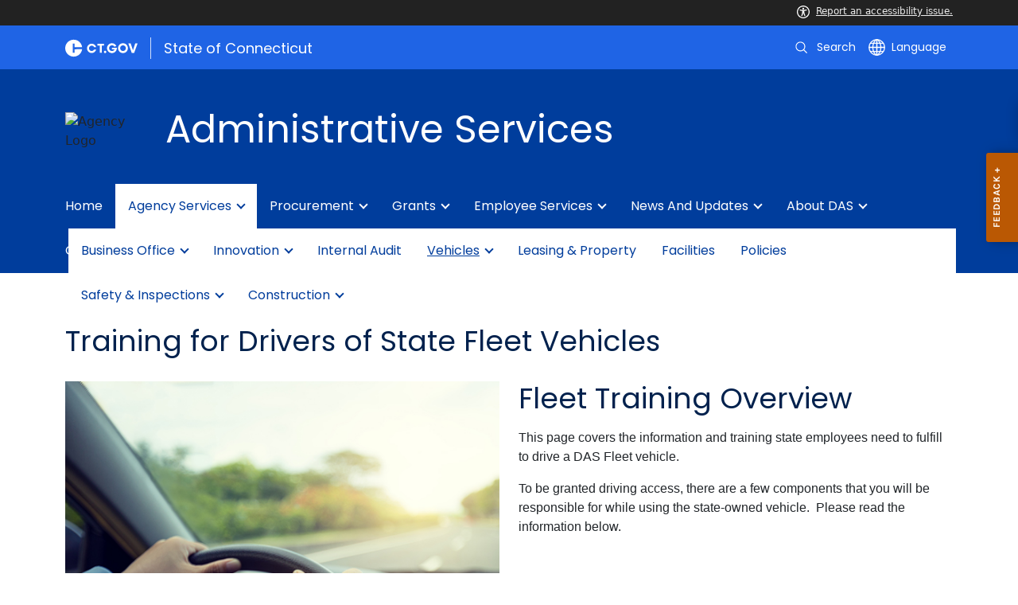

--- FILE ---
content_type: text/html; charset=utf-8
request_url: https://portal.ct.gov/das/services-for-agencies-and-municipalities/fleet-vehicles/fleet-vehicle-training
body_size: 18265
content:

<!DOCTYPE html>
<html lang="en">

<head>

    <!-- uat/version deploy -->
    <link rel="shortcut icon" href="/assets/agencyscaffolding/images/favIcon.ico" type="image/x-icon" />
    

<!-- Google Tag Manager -->
<script>(function(w,d,s,l,i){w[l]=w[l]||[];w[l].push({'gtm.start':
new Date().getTime(),event:'gtm.js'});var f=d.getElementsByTagName(s)[0],
j=d.createElement(s),dl=l!='dataLayer'?'&l='+l:'';j.async=true;j.src=
'https://www.googletagmanager.com/gtm.js?id='+i+dl;f.parentNode.insertBefore(j,f);
})(window,document,'script','dataLayer','GTM-NWXVPTH9');</script>
<!-- End Google Tag Manager -->
    

<title>Fleet Vehicle Training</title>
<meta name="description" content="" />
<meta name="keywords" content="" />
        <meta name="robots" content="index, follow" />

<!-- FACEBOOK -->
<meta property="og:description" content="" />
<meta property="og:title" content="Fleet Vehicle Training" />
<meta property="og:url" content="https://portal.ct.gov/das/services-for-agencies-and-municipalities/fleet-vehicles/fleet-vehicle-training" />
<meta property="og:locale" content="en" />
<meta property="og:type" content="article" />
<meta property="og:image" content="" />
<!-- TWITTER -->
<meta name="twitter:card" content="summary" />
<meta name="twitter:url" content="https://portal.ct.gov/das/services-for-agencies-and-municipalities/fleet-vehicles/fleet-vehicle-training" />
<meta name="twitter:title" content="Fleet Vehicle Training" />
<meta name="twitter:description" content="" />
<meta name="twitter:image" content="" />
<!-- GSC Filters -->
<meta name="pagetype" content="webpages" />





<link rel="canonical" href="https://portal.ct.gov/das/services-for-agencies-and-municipalities/fleet-vehicles/fleet-vehicle-training" />



<!-- <PageMap>
       <DataObject type="PageData">
          <Attribute name="type">webpages</Attribute>
          <Attribute name="metatitle">Fleet Vehicle Training</Attribute>
       </DataObject>
    </PageMap> -->

    <!-- TODO:: Read the sitename from configuration -->
    <meta property="og:site_name" content="CT.gov" />
    <meta charset="utf-8" />
    <meta http-equiv="X-UA-Compatible" content="IE=edge" />
    <meta name="viewport" content="width=device-width, initial-scale=1" />
    <meta name="apple-mobile-web-app-capable" content="yes" />
    <meta name="mobile-web-app-capable" content="yes" />
    <meta name="apple-mobile-web-app-status-bar-style" content="black" />

    <!--<link rel="preload" as="font" href="~/assets/agencyscaffolding/css/fonts.min.css?v=20260124072613" />
    <link rel="stylesheet" href="~/assets/agencyscaffolding/css/components.min.css?v=20260124072613" />
    <link rel="stylesheet" href="~/assets/agencyscaffolding/css/print.min.css?v=20260124072613" media="print" />-->
    
    <link rel="stylesheet" href="/fractal-design-system/css/global.css?v=20260124072613" />

    <script src="/assets/agencyscaffolding/js/acc-bundle.js?v=20260124072613"></script>

    


    <script>
        /** Google search place holder code */
        (function () {
            var cx = '2136bad9f6e504761';
            var gcse = document.createElement('script');
            gcse.type = 'text/javascript';
            gcse.async = true;
            gcse.src = 'https://cse.google.com/cse.js?cx=' + cx;
            var s = document.getElementsByTagName('script')[0];
            s.parentNode.insertBefore(gcse, s);
        })();

        var searchPlaceholder = false;
        function initiatePlaceholder() {
            var dmvHomeSearchEl = document.getElementById('gsc-i-id2');

            if (dmvHomeSearchEl) {
                searchPlaceholder = true;
                dmvHomeSearchEl.placeholder = '';
            }
            var dmvHomeSearchEl1 = document.getElementById('gsc-i-id1');
            if (dmvHomeSearchEl1) {
                searchPlaceholder = true;
                dmvHomeSearchEl1.placeholder = 'Search Portal';
            }
            if (searchPlaceholder === false) {
                setTimeout(initiatePlaceholder, 300);
            }


        }
        setTimeout(initiatePlaceholder, 300);

        /** Google search place holder code */
    </script>

    
<meta name="VIcurrentDateTime" content="639056128773749369" />
<meta name="VirtualFolder" content="/das/" />
<script type="text/javascript" src="/layouts/system/VisitorIdentification.js"></script>


</head>
<body>
    <section role="region" aria-label="quick links">
        <a tabindex="0" aria-label="skip to content" class="show-on-focus skip-link" href="#mainContent">Skip to Content</a>
        <a tabindex="0" aria-label="skip to chat" id="skipToChat" class="show-on-focus skip-link" style="display: none;" href="#chatContent">Skip to Chat</a>
    </section>

    <script>
        function checkAndShowAnchor() {
            const helpButton = document.querySelector('.helpButton');
            const messagesWindow = document.querySelector('.messageWrapper');
            const messagesArea = document.querySelector('.messageArea');
            const dialogElement = document.querySelector('div[role="dialog"][aria-labelledby="sidebarDialogAssistiveText"].dockableContainer.showDockableContainer');
            const anchorTag = document.getElementById('skipToChat');

            if ((helpButton || dialogElement) && anchorTag) {
                if (dialogElement && !dialogElement.attributes['aria-live'] && !messagesWindow.attributes['aria-live']) {

                    dialogElement.setAttribute('aria-live', 'assertive');

                    messagesWindow.setAttribute('aria-live', 'assertive');
                    messagesWindow.setAttribute('aria-atomic', 'false');

                    dialogElement.focus();
                }

                anchorTag.style.display = 'block';

                //if (dialogElement)
                //    clearInterval(interval);
            }
        }

        function skipToChatProcess() {
            var elementExists = document.getElementsByClassName("helpButtonEnabled")[0];
            if (elementExists && window.innerWidth > 640) {
                document.getElementsByClassName("helpButtonEnabled")[0].setAttribute('id', 'chatContent');
                clearInterval(skip_to_chat_interval);
            }
        }


        const interval = setInterval(checkAndShowAnchor, 500);
        const skip_to_chat_interval = setInterval(skipToChatProcess, 500);
    </script>

    

<!-- Google Tag Manager (noscript) -->
<noscript><iframe src="https://www.googletagmanager.com/ns.html?id=GTM-NWXVPTH9"
height="0" width="0" style="display:none;visibility:hidden"></iframe></noscript>
<!-- End Google Tag Manager (noscript) -->

    <access-bar></access-bar>

    <div class="page-wrap ctgov">

        

<style>
@media only screen and (max-width: 575.98px) {
    body:not(.dmv) {
        .language-widget .dropdown-menu {
            max-width: 300px !important;
        }
        .language_dropdown_menu .dropdown-item {
            white-space: unset;
            line-height: 21px;
            margin-bottom: 5px;
        }
    }
}
</style>






    <header class="cg-c-site-header" role="banner" aria-label="main site header">

    <div class="cg-c-accessbar">
        <div class="container">
            <div class="row-col">
                <a href="javascript:void(0);" onclick="window.location.href='https://www.surveymonkey.com/r/M8XWWCN?Acc=true&amp;SourceUrl='+encodeURIComponent(window.location.href);" class="cg-c-accessbar__link">
                    <svg version="1.1" class="cg-c-accessbar__header-icon" xmlns="http://www.w3.org/2000/svg" xmlns:xlink="http://www.w3.org/1999/xlink" x="0px" y="0px" viewBox="0 0 122.9 122.9" style="enable-background:new 0 0 122.9 122.9;" xml:space="preserve">

                    <path class="cg-c-accessbar__acc-icon" d="M61.4,0c33.9,0,61.5,27.5,61.5,61.4s-27.5,61.5-61.4,61.5C27.5,122.9,0,95.4,0,61.5C0,45.2,6.5,29.5,18,18
	C29.5,6.5,45.1,0,61.4,0z M61,74.2l-9,24.7c-0.4,1.3-1.4,2.3-2.6,2.8c-2.5,1.2-5.5,0.1-6.6-2.4c-0.6-1.2-0.6-2.6-0.2-3.8l6.2-17.3
	c0.5-1.3,0.9-2.6,1.2-4c0.3-1.4,0.4-2.8,0.5-4.2c0.2-2.5,0.4-5.3,0.5-7.9s0.2-5.2,0.3-7.3c0.1-2.6-0.6-2.8-2.7-3.3l-0.4-0.1l-18-3.4
	c-1.3-0.2-2.5-1-3.2-2.1c-1.6-2.3-1-5.4,1.3-7c1.1-0.8,2.4-1,3.8-0.8l19.3,3.6c0.8,0.1,1.5,0.2,2.3,0.2c2.4,0.3,4.8,0.5,7.2,0.5
	c3-0.1,6-0.3,8.9-0.7c0.9-0.1,1.8-0.2,2.6-0.3l18.2-3.4c1.3-0.3,2.6,0,3.8,0.7c2.3,1.5,2.9,4.7,1.3,6.9c0,0,0,0,0,0.1
	c-0.8,1.1-1.9,1.8-3.2,2.1l-17.4,3.3c-0.6,0.1-1.1,0.2-1.6,0.3c-1.8,0.3-2.7,0.5-2.6,3.1c0.1,1.9,0.3,4.2,0.6,6.5
	c0.3,2.8,0.8,5.7,1.3,8.4c0.3,1.8,0.6,3.2,1,4.6s0.8,2.8,1.4,4.4l6.1,16.9c0.9,2.6-0.4,5.5-3,6.4c-1.3,0.5-2.6,0.4-3.8-0.2
	c-1.2-0.6-2.1-1.6-2.6-2.8l-9-24.7l-1-1.8L61,74.2L61,74.2z M61.4,20.7c4.9,0,8.8,3.9,8.8,8.8c0,4.9-3.9,8.8-8.8,8.8
	c-4.9,0-8.8-3.9-8.8-8.8c0-2.3,0.9-4.6,2.6-6.2C56.9,21.6,59.1,20.7,61.4,20.7z M97.8,25.1C77.7,5,45.2,4.9,25.1,25
	S4.9,77.6,25,97.7s52.6,20.2,72.7,0.1c9.7-9.6,15.1-22.7,15.1-36.4C112.8,47.8,107.4,34.7,97.8,25.1z"></path>
        </svg>Report an accessibility issue.
                </a>
            </div>
        </div>
    </div>

    <script>
        document.addEventListener('DOMContentLoaded', function () {
            var accessBars = document.getElementsByTagName('access-bar');
            for (var i = 0; i < accessBars.length; i++) {
                accessBars[i].style.display = 'none';
            }
        });
    </script>










        <div class="cg-c-utilbar">
            <div class="container">
                <div class="row">
                    <div class="col-6">

<a href="https://portal.ct.gov/" class="cg-c-util-masthead" ><img src="https://portal.ct.gov/das/-/media/ctgov/feature/global/header/ct-gov-logo.svg?rev=1ac665f44bc84f0891ab913a610e84e3&amp;la=en&amp;hash=73719C5A9CCBDBDFE6BCA0161A933E2A" class="cg-c-util-masthead__logo" alt="CT logo" />                                        <span class="cg-c-util-masthead__pipe"></span>
                                        <span class="cg-c-util-masthead__title">State of Connecticut</span>
</a>
                    </div>
                    <div class="col-6">

                        <div class="cg-c-navbar">

                            <!-- search -->

    <script>
        /** Google search place holder code */
        (function () {
            var cx = '2136bad9f6e504761';
            var gcse = document.createElement('script');
            gcse.type = 'text/javascript';
            gcse.async = true;
            gcse.src = 'https://cse.google.com/cse.js?cx=' + cx;
            var s = document.getElementsByTagName('script')[0];
            s.parentNode.insertBefore(gcse, s);
        })();

        var searchPlaceholder = false;
        function initiatePlaceholder() {
            var dmvHomeSearchEl = document.getElementById('gsc-i-id2');

            if (dmvHomeSearchEl) {
                searchPlaceholder = true;
                dmvHomeSearchEl.placeholder = 'Search Portal';
            }
            var dmvHomeSearchEl1 = document.getElementById('gsc-i-id1');
            if (dmvHomeSearchEl1) {
                searchPlaceholder = true;
                dmvHomeSearchEl1.placeholder = 'Search Portal';
            }
            if (searchPlaceholder === false) {
                setTimeout(initiatePlaceholder, 300);
            }

        }
        setTimeout(initiatePlaceholder, 300);
    </script>
    <div class="cg-c-navbar__item js-navbar__search-input">
        <div class="cg-c-navbar__search-input">
            <div class="gcse-searchbox-only"
                 enableAutoComplete="enableAutoComplete"
                 data-resultsUrl="https://portal.ct.gov/das/search"
                 data-enableHistory="True"
                 data-autoCompleteMaxCompletions="10"
                 data-autoCompleteMatchType="Any"
                 data-defaultToRefinement=""
                 data-as_sitesearch="">
                <div id="___gcse_0">
                    <div class="gsc-control-searchbox-only gsc-control-searchbox-only-en"
                         dir="ltr">
                        <form class="gsc-search-box gsc-search-box-tools"
                              accept-charset="utf-8">
                            <table class="gsc-search-box"
                                   cellspacing="0"
                                   cellpadding="0">
                                <tbody>
                                    <tr>
                                        <td class="gsc-input"
                                            placeholder="Search Portal">
                                            <div class="gsc-input-box" id="gsc-iw-id1">
                                                <table style="width: 100%; padding: 0px;"
                                                       id="gs_id50"
                                                       class="gstl_50 gsc-input"
                                                       placeholder="Search Portal"
                                                       cellspacing="0"
                                                       cellpadding="0">
                                                    <tbody>
                                                        <tr>
                                                            <td id="gs_tti50" class="gsib_a">
                                                                <input autocomplete="off"
                                                                       type="text"
                                                                       size="10"
                                                                       class="gsc-input"
                                                                       name="search"
                                                                       title="search"
                                                                       style="width: 100%; padding: 0px; border: medium none; margin: 0px; height: auto; background: rgb(255, 255, 255) url(&quot;https://www.google.com/cse/static/images/1x/en/branding.png&quot;) no-repeat scroll left center; outline: currentcolor none medium;"
                                                                       id="gsc-i-id1"
                                                                       dir="ltr"
                                                                       spellcheck="false"
                                                                       placeholder="How can we help?" />
                                                            </td>
                                                            <td class="gsib_b">
                                                                <div class="gsst_b"
                                                                     id="gs_st50"
                                                                     dir="ltr">
                                                                    <a class="gsst_a"
                                                                       href="javascript:void(0)"
                                                                       style="display: none;"
                                                                       title="Clear search box"
                                                                       role="button">
                                                                        <span class="gscb_a"
                                                                              id="gs_cb50"
                                                                              aria-hidden="true">×</span>
                                                                    </a>
                                                                </div>
                                                            </td>
                                                        </tr>
                                                    </tbody>
                                                </table>
                                            </div>
                                        </td>
                                        <td class="gsc-search-button">
                                            <button class="gsc-search-button gsc-search-button-v2">
                                                <svg width="13"
                                                     height="13"
                                                     viewBox="0 0 13 13">
                                                    <title>search</title>
                                                    <path d="m4.8495 7.8226c0.82666 0 1.5262-0.29146 2.0985-0.87438 0.57232-0.58292 0.86378-1.2877 0.87438-2.1144 0.010599-0.82666-0.28086-1.5262-0.87438-2.0985-0.59352-0.57232-1.293-0.86378-2.0985-0.87438-0.8055-0.010599-1.5103 0.28086-2.1144 0.87438-0.60414 0.59352-0.8956 1.293-0.87438 2.0985 0.021197 0.8055 0.31266 1.5103 0.87438 2.1144 0.56172 0.60414 1.2665 0.8956 2.1144 0.87438zm4.4695 0.2115 3.681 3.6819-1.259 1.284-3.6817-3.7 0.0019784-0.69479-0.090043-0.098846c-0.87973 0.76087-1.92 1.1413-3.1207 1.1413-1.3553 0-2.5025-0.46363-3.4417-1.3909s-1.4088-2.0686-1.4088-3.4239c0-1.3553 0.4696-2.4966 1.4088-3.4239 0.9392-0.92727 2.0864-1.3969 3.4417-1.4088 1.3553-0.011889 2.4906 0.45771 3.406 1.4088 0.9154 0.95107 1.379 2.0924 1.3909 3.4239 0 1.2126-0.38043 2.2588-1.1413 3.1385l0.098834 0.090049z"></path>
                                                </svg>
                                            </button>
                                        </td>
                                        <td class="gsc-clear-button">
                                            <div class="gsc-clear-button"
                                                 title="clear results">&nbsp;</div>
                                        </td>
                                    </tr>
                                </tbody>
                            </table>
                        </form>
                    </div>
                </div>

            </div>
        </div>
    </div>
    <div class="cg-c-navbar__item">
        <button class="cg-c-navbar__button cg-c-navbar__button--search js-navbar__search"
                aria-label="search"
                tabindex="0">
            <img src="https://portal.ct.gov/das/-/media/ctgov/feature/search/search/search-outline-white.svg?rev=a0a897d4994f4676958b0b5df5a309e9&amp;la=en&amp;hash=0E5FD9382AD58CA58D3570CD997BF9AA" class="cg-c-navbar__icon cg-c-navbar__icon--search" alt="search" />
            <span class="cg-c-navbar__link-text">
                Search
            </span>
        </button>
        <div class="cg-c-navbar__button cg-c-navbar__button--close js-navbar__search--close">
            <img src="https://portal.ct.gov/das/-/media/ctgov/feature/search/search/close-outline-white.svg?rev=cc30841e197f4423b2bb31dc50adb200&amp;la=en&amp;hash=20D53B3B08B31AE24BD1D3E82A54238C" class="cg-c-navbar__icon cg-c-navbar__icon--close" alt="Close Search" />
        </div>
    </div>






                            <!-- language -->
                            
<div class="cg-c-navbar__item js-navbar__language">
    <button class="cg-c-navbar__button cg-c-navbar__button--language"
            tabindex="0"
            id="cg-language-toggle"
            aria-label="Select a language"
            aria-haspopup="true"
            aria-expanded="false">
        <img src="/-/media/CtGov/Feature/Global/Header/globe-outline-white.svg"
             class="cg-c-navbar__icon cg-c-navbar__icon--language" alt="" /><span class="cg-c-navbar__link-text">
            Language
        </span>
    </button>
    <ul class="cg-c-menu cg-c-menu--navbar dropdown-menu notranslate"
        aria-labelledby="cg-language-toggle"
        id="cg-language-content">

            <li class="cg-c-menu__item">
                <a class="cg-c-menu__link dropdown-item" href="javascript:void(0);" data-language="ar">Arabic</a>
            </li>
            <li class="cg-c-menu__item">
                <a class="cg-c-menu__link dropdown-item" href="javascript:void(0);" data-language="zh-CN">Chinese (Simplified)</a>
            </li>
            <li class="cg-c-menu__item">
                <a class="cg-c-menu__link dropdown-item" href="javascript:void(0);" data-language="zh-TW">Chinese (Traditional)</a>
            </li>
            <li class="cg-c-menu__item">
                <a class="cg-c-menu__link dropdown-item" href="javascript:void(0);" data-language="en_US">English</a>
            </li>
            <li class="cg-c-menu__item">
                <a class="cg-c-menu__link dropdown-item" href="javascript:void(0);" data-language="fr">French</a>
            </li>
            <li class="cg-c-menu__item">
                <a class="cg-c-menu__link dropdown-item" href="javascript:void(0);" data-language="de">German</a>
            </li>
            <li class="cg-c-menu__item">
                <a class="cg-c-menu__link dropdown-item" href="javascript:void(0);" data-language="ht">Haitian Creole</a>
            </li>
            <li class="cg-c-menu__item">
                <a class="cg-c-menu__link dropdown-item" href="javascript:void(0);" data-language="hi">Hindi</a>
            </li>
            <li class="cg-c-menu__item">
                <a class="cg-c-menu__link dropdown-item" href="javascript:void(0);" data-language="it">Italian</a>
            </li>
            <li class="cg-c-menu__item">
                <a class="cg-c-menu__link dropdown-item" href="javascript:void(0);" data-language="ko">Korean</a>
            </li>
            <li class="cg-c-menu__item">
                <a class="cg-c-menu__link dropdown-item" href="javascript:void(0);" data-language="ps">Pashto</a>
            </li>
            <li class="cg-c-menu__item">
                <a class="cg-c-menu__link dropdown-item" href="javascript:void(0);" data-language="pl">Polish</a>
            </li>
            <li class="cg-c-menu__item">
                <a class="cg-c-menu__link dropdown-item" href="javascript:void(0);" data-language="pt">Portuguese (Brazil)</a>
            </li>
            <li class="cg-c-menu__item">
                <a class="cg-c-menu__link dropdown-item" href="javascript:void(0);" data-language="ru">Russian</a>
            </li>
            <li class="cg-c-menu__item">
                <a class="cg-c-menu__link dropdown-item" href="javascript:void(0);" data-language="es">Spanish</a>
            </li>
            <li class="cg-c-menu__item">
                <a class="cg-c-menu__link dropdown-item" href="javascript:void(0);" data-language="tl">Filipino</a>
            </li>
            <li class="cg-c-menu__item">
                <a class="cg-c-menu__link dropdown-item" href="javascript:void(0);" data-language="uk">Ukrainian</a>
            </li>
            <li class="cg-c-menu__item">
                <a class="cg-c-menu__link dropdown-item" href="javascript:void(0);" data-language="vi">Vietnamese</a>
            </li>

    </ul>
</div>

    <div class="google_translate">
        <div id="newTranslate_element"> </div>
        <script type="text/javascript"
                src="//translate.google.com/translate_a/element.js?cb=initGoogleTranslateElement"></script>
    </div>




                            <!-- sign in -->


                        </div>

                    </div>
                </div>
            </div>
        </div>

        <!-- end of utility bar -->
        <!-- home hero background images -->

        <div class="cg-n-navigation__container" style="background-image: url('https://portal.ct.gov/das/-/media/das-beta/images/hero-banner/1200x200_background_placeholder_blue.png?rev=5d855cfed5064c9fa8c1a94134d639d6')">
            <div class="container">
                <div class="row">
                    <div class="col-6 col-lg-8">
                        <span id="heroTitleValueForH1" style="display: none;">Administrative Services</span>

                        <script>
                            document.addEventListener("DOMContentLoaded", function () {

                                // Check if there are any h1 tags on the page except for the one with id "ct-logoutModalLabel"
                                var h1Tags = document.querySelectorAll("h1:not(#ct-logoutModalLabel)");

                                var isHome = "False";
                                console.log("It is home page: ", isHome)

                                if (h1Tags.length <= 0 && isHome == "True") {
                                    var heroTitleValue = document.getElementById("heroTitleValueForH1").textContent;
                                    console.log("Value of heroTitleValueForH1:", heroTitleValue);

                                    var srOnlySpan = document.createElement("span");
                                    srOnlySpan.className = "sr-only";

                                    var newH1 = document.createElement("h1");
                                    newH1.textContent = heroTitleValue;

                                    srOnlySpan.appendChild(newH1);
                                    document.body.insertBefore(srOnlySpan, document.body.firstChild);
                                    console.log("New sr-only span with h1 inserted into the DOM.");
                                } else {
                                    console.log("No h1 tags found on the page.");
                                }
                            });
                        </script>


                        <div class="cg-c-agency-head">
        <div class="cg-c-agency-head__logo">
            <img src="https://portal.ct.gov/das/-/media/das-beta/icons/agency-banner-logo/c-logo.svg?rev=01ffaf9f7d1c48e9927cfb9822d73f7a&amp;la=en&amp;h=100&amp;w=100&amp;hash=DAC65EFE8DD4C439047AA98BD01C7C8D" class="cg-c-agency-head__imgsrc" alt="Agency Logo" />
        </div>
        
    <div class="cg-c-agency-head__masthead">
        <div class="cg-c-agency-head__title">
            Administrative Services
        </div>
        <div class="cg-c-agency-head__description">
            
        </div>
    </div>
</div>

                    </div>

                    <div class="col-6 col-lg-4">

                        <!-- social icons -->


                    </div>
                </div>
            </div>

            <div class="container">
                <div class="row-col">

                    <!-- navigation -->
    <div class="cg-c-main-nav__container">

        <div class="cg-c-hamburger hidden" id="hamburger">
            <div class="cg-c-hamburger__clickable" tabindex="0">Administrative Services</div>
            <span class="cg-c-hamburger__icon">&#9776;</span>
            <span class="cg-c-hamburger__title">Administrative Services</span>
            <span class="cg-c-hamburger__menu-label">Main Menu</span>
        </div>

        <div class="cg-c-main-nav__menu-overlay"></div>

        <nav class="cg-c-main-nav" role="navigation" aria-label="Press control + alt + spacebar to open submenus">

            <div class="cg-c-main-nav__meta-nav">
                <div class="cg-c-menu-close hidden" id="menu-close" tabindex="0">
                    <span class="cg-c-menu-close__icon">&times;</span>
                    Close
                </div>

                <div class="cg-c-menu-sub-back hidden"
                     id="menu-sub-back"
                     tabindex="0">
                    <span class="cg-c-menu-sub-back__icon">&#x2B90;</span>
                    Back
                </div>

                <div class="cg-c-menu-sub-sub-back hidden"
                     id="menu-sub-sub-back"
                     tabindex="0">
                    <span class="cg-c-menu-sub-sub-back__icon">&#x2B90;</span>
                    Back
                </div>
            </div>
                <ul class="cg-c-main-nav__list cg-c-main-nav__list--main">
                            <li class="cg-c-main-nav__item">
<a href="https://portal.ct.gov/das" class="cg-c-main-nav__link" title="Home" >Home</a>                                
                                
                            </li>
                            <li class="cg-c-main-nav__item">
<a href="https://portal.ct.gov/das/services-for-agencies-and-municipalities" class="cg-c-main-nav__link" title="Services For Agencies, Municipalities, and the General Public" >Agency Services</a>                                
                                        <ul class="cg-c-main-nav__list cg-c-main-nav__list--sub">
                    <li class="cg-c-main-nav__item">
<a href="https://portal.ct.gov/das/services-for-agencies-and-municipalities/business-office" class="cg-c-main-nav__link" title="Business Office" >Business Office</a>                        
                                <ul class="cg-c-main-nav__list cg-c-main-nav__list--sub-sub">
                    <li class="cg-c-main-nav__item">
<a href="https://portal.ct.gov/das/services-for-agencies-and-municipalities/business-office/mira" class="cg-c-main-nav__link" >MIRA</a>                    </li>
                    <li class="cg-c-main-nav__item">
<a href="https://portal.ct.gov/das/services-for-agencies-and-municipalities/business-office/collections" class="cg-c-main-nav__link" >Collections</a>                    </li>
        </ul>

                    </li>
                    <li class="cg-c-main-nav__item">
<a href="https://portal.ct.gov/das/services-for-agencies-and-municipalities/innovation-in-technology" class="cg-c-main-nav__link" >Innovation</a>                        
                                <ul class="cg-c-main-nav__list cg-c-main-nav__list--sub-sub">
                    <li class="cg-c-main-nav__item">
<a href="https://portal.ct.gov/das/services-for-agencies-and-municipalities/innovation-in-technology/it-policies-and-general-letters" class="cg-c-main-nav__link" >IT Policies and General Letters</a>                    </li>
                    <li class="cg-c-main-nav__item">
<a href="https://portal.ct.gov/das/services-for-agencies-and-municipalities/innovation-in-technology/it-services" class="cg-c-main-nav__link" >IT Services</a>                    </li>
                    <li class="cg-c-main-nav__item">
<a href="https://portal.ct.gov/das/services-for-agencies-and-municipalities/innovation-in-technology/das-bits-service-desk" class="cg-c-main-nav__link" >DAS BITS Service Desk</a>                    </li>
                    <li class="cg-c-main-nav__item">
<a href="https://portal.ct.gov/das/procurement-programs-and-services/biznet" class="cg-c-main-nav__link" >BizNet</a>                    </li>
        </ul>

                    </li>
                    <li class="cg-c-main-nav__item">
<a href="https://portal.ct.gov/das/services-for-agencies-and-municipalities/internal-audit" class="cg-c-main-nav__link" title="Learn about DAS Internal Audit" >Internal Audit</a>                        
                        
                    </li>
                    <li class="cg-c-main-nav__item">
<a href="https://portal.ct.gov/das/services-for-agencies-and-municipalities/fleet-vehicles" class="cg-c-main-nav__link" title="Fleet Vehicles" >Vehicles</a>                        
                                <ul class="cg-c-main-nav__list cg-c-main-nav__list--sub-sub">
                    <li class="cg-c-main-nav__item">
<a href="https://portal.ct.gov/das/services-for-agencies-and-municipalities/fleet-vehicles/fleet-vehicle-training" class="cg-c-main-nav__link" title="Fleet Vehicle Training" >Fleet Vehicle Training</a>                    </li>
        </ul>

                    </li>
                    <li class="cg-c-main-nav__item">
<a href="https://portal.ct.gov/das/services-for-agencies-and-municipalities/leasing-and-property-transfer" class="cg-c-main-nav__link" title="Leasing and Property Transfer" >Leasing & Property</a>                        
                        
                    </li>
                    <li class="cg-c-main-nav__item">
<a href="https://portal.ct.gov/das/das-facilities" class="cg-c-main-nav__link" title="Learn about DAS facilities" >Facilities</a>                        
                        
                    </li>
                    <li class="cg-c-main-nav__item">
<a href="https://portal.ct.gov/das/services-for-agencies-and-municipalities/policies-and-general-letters" class="cg-c-main-nav__link" title="Policies and General Letters" >Policies</a>                        
                        
                    </li>
                    <li class="cg-c-main-nav__item">
                                <a href="javascript:void(0);" class="cg-c-main-nav__link">Safety &amp; Inspections</a>
                        
                                <ul class="cg-c-main-nav__list cg-c-main-nav__list--sub-sub">
                    <li class="cg-c-main-nav__item">
<a href="https://portal.ct.gov/das/services-for-agencies-and-municipalities/safety-codes-and-inspections/fire-safety-prevention" class="cg-c-main-nav__link" >Fire Safety Prevention</a>                    </li>
                    <li class="cg-c-main-nav__item">
<a href="https://portal.ct.gov/das/services-for-agencies-and-municipalities/safety-codes-and-inspections" class="cg-c-main-nav__link" >State Building Code</a>                    </li>
                    <li class="cg-c-main-nav__item">
<a href="https://portal.ct.gov/das/services-for-agencies-and-municipalities/safety-codes-and-inspections/inspector-licensing-and-training" class="cg-c-main-nav__link" >Inspector Licensing and Training</a>                    </li>
                    <li class="cg-c-main-nav__item">
<a href="https://portal.ct.gov/das/services-for-agencies-and-municipalities/safety-codes-and-inspections/education-and-data-management" class="cg-c-main-nav__link" >Education and Data Management</a>                    </li>
        </ul>

                    </li>
                    <li class="cg-c-main-nav__item">
<a href="https://portal.ct.gov/das/services-for-agencies-and-municipalities/state-building-construction" class="cg-c-main-nav__link" title="State Building Construction" >Construction</a>                        
                                <ul class="cg-c-main-nav__list cg-c-main-nav__list--sub-sub">
                    <li class="cg-c-main-nav__item">
<a href="https://portal.ct.gov/das/services-for-agencies-and-municipalities/state-building-construction/building-construction-services" class="cg-c-main-nav__link" >DAS Construction Services Library</a>                    </li>
        </ul>

                    </li>
        </ul>

                            </li>
                            <li class="cg-c-main-nav__item">
<a href="https://portal.ct.gov/das/procurement-programs-and-services" class="cg-c-main-nav__link" title="Procurement Programs and Services" >Procurement</a>                                
                                        <ul class="cg-c-main-nav__list cg-c-main-nav__list--sub">
                    <li class="cg-c-main-nav__item">
<a href="https://portal.ct.gov/das/procurement-programs-and-services/ctsource" class="cg-c-main-nav__link" title="CTSource" >State Contracting Portal</a>                        
                        
                    </li>
                    <li class="cg-c-main-nav__item">
<a href="https://portal.ct.gov/das/procurement-programs-and-services/business-access" class="cg-c-main-nav__link" >Business Access</a>                        
                                <ul class="cg-c-main-nav__list cg-c-main-nav__list--sub-sub">
                    <li class="cg-c-main-nav__item">
<a href="https://portal.ct.gov/das/procurement-programs-and-services/contractor--prequalification" class="cg-c-main-nav__link" title="Contractor Prequalification" >Contractor Prequalification</a>                    </li>
                    <li class="cg-c-main-nav__item">
<a href="https://portal.ct.gov/das/procurement-programs-and-services/small-business" class="cg-c-main-nav__link" title="Small Business Certification" >Small Business Certification</a>                    </li>
        </ul>

                    </li>
                    <li class="cg-c-main-nav__item">
<a href="https://portal.ct.gov/das/procurement-programs-and-services/environmentally-preferable-purchasing" class="cg-c-main-nav__link" title="Learn about Environmentally Preferable Purchasing" >Environmentally Preferable Purchasing</a>                        
                        
                    </li>
                    <li class="cg-c-main-nav__item">
<a href="https://portal.ct.gov/das/services-for-agencies-and-municipalities/state-surplus" class="cg-c-main-nav__link" title="Learn about the DAS surplus program" >Surplus</a>                        
                        
                    </li>
                    <li class="cg-c-main-nav__item">
<a href="https://portal.ct.gov/das/procurement-programs-and-services/general-letter-71" class="cg-c-main-nav__link" title="General Letter 71" >General Letter 71</a>                        
                        
                    </li>
        </ul>

                            </li>
                            <li class="cg-c-main-nav__item">
<a href="https://portal.ct.gov/das/grants" class="cg-c-main-nav__link" title="Grants" >Grants</a>                                
                                        <ul class="cg-c-main-nav__list cg-c-main-nav__list--sub">
                    <li class="cg-c-main-nav__item">
<a href="https://portal.ct.gov/das/grants/forms" class="cg-c-main-nav__link" title="Forms" >Forms</a>                        
                        
                    </li>
                    <li class="cg-c-main-nav__item">
<a href="https://portal.ct.gov/das/grants/hvac-grants" class="cg-c-main-nav__link" title="HVAC Grants" >HVAC Grants</a>                        
                                <ul class="cg-c-main-nav__list cg-c-main-nav__list--sub-sub">
                    <li class="cg-c-main-nav__item">
<a href="https://portal.ct.gov/das/grants/hvac-grants/iaq-requirements-for-school-districts" class="cg-c-main-nav__link" >IAQ Requirements for School Districts</a>                    </li>
        </ul>

                    </li>
                    <li class="cg-c-main-nav__item">
<a href="https://portal.ct.gov/das/grants/non-priority-list" class="cg-c-main-nav__link" title="Non-priority List" >Non-priority List</a>                        
                                <ul class="cg-c-main-nav__list cg-c-main-nav__list--sub-sub">
                    <li class="cg-c-main-nav__item">
<a href="https://portal.ct.gov/das/grants/non-priority-list/non-priority-list-grant-process" class="cg-c-main-nav__link" >Non-Priority List Grant Process</a>                    </li>
        </ul>

                    </li>
                    <li class="cg-c-main-nav__item">
<a href="https://portal.ct.gov/das/grants/plan-review" class="cg-c-main-nav__link" title="Plan Review" >Plan Review</a>                        
                        
                    </li>
                    <li class="cg-c-main-nav__item">
<a href="https://portal.ct.gov/das/grants/priority-list" class="cg-c-main-nav__link" title="Priority List" >Priority List</a>                        
                                <ul class="cg-c-main-nav__list cg-c-main-nav__list--sub-sub">
                    <li class="cg-c-main-nav__item">
<a href="https://portal.ct.gov/das/grants/priority-list/priority-list-grant-process" class="cg-c-main-nav__link" >Priority List Grant Process</a>                    </li>
        </ul>

                    </li>
                    <li class="cg-c-main-nav__item">
<a href="https://portal.ct.gov/das/grants/school-construction-grants" class="cg-c-main-nav__link" title="School Construction Grants" >School Construction Grants</a>                        
                                <ul class="cg-c-main-nav__list cg-c-main-nav__list--sub-sub">
                    <li class="cg-c-main-nav__item">
<a href="https://portal.ct.gov/das/grants/apply-for-school-construction-grants" class="cg-c-main-nav__link" title="Apply for School Construction Grants" >Apply for School Construction Grants</a>                    </li>
        </ul>

                    </li>
                    <li class="cg-c-main-nav__item">
<a href="https://portal.ct.gov/das/grants/school-construction-project" class="cg-c-main-nav__link" title="School Construction Project Closure and Audit Procedures" >Closure and Audit Procedures</a>                        
                        
                    </li>
        </ul>

                            </li>
                            <li class="cg-c-main-nav__item">
<a href="https://portal.ct.gov/das/services-for-state-employees" class="cg-c-main-nav__link" title="Services for State Employees" >Employee Services</a>                                
                                        <ul class="cg-c-main-nav__list cg-c-main-nav__list--sub">
                    <li class="cg-c-main-nav__item">
<a href="https://portal.ct.gov/das/services-for-agencies-and-municipalities/innovation-in-technology/das-bits-service-desk" class="cg-c-main-nav__link" title="DAS/BITS Service Desk" >Service Desk</a>                        
                        
                    </li>
                    <li class="cg-c-main-nav__item">
<a href="https://portal.ct.gov/das/services-for-state-employees/holidays" class="cg-c-main-nav__link" title="Holidays" >Holidays</a>                        
                        
                    </li>
                    <li class="cg-c-main-nav__item">
<a href="https://portal.ct.gov/das/services-for-state-employees/development" class="cg-c-main-nav__link" title="Learning and Development" >Development</a>                        
                        
                    </li>
                    <li class="cg-c-main-nav__item">
<a href="https://portal.ct.gov/das/services-for-state-employees/medical-and-family-leave" class="cg-c-main-nav__link" title="Medical &amp; Family Leave" >Medical & Family Leave</a>                        
                        
                    </li>
                    <li class="cg-c-main-nav__item">
<a href="https://portal.ct.gov/das/services-for-state-employees/state-jobs-and-benefits" class="cg-c-main-nav__link" title="State Jobs, Employment, and Benefits" >Jobs & Benefits</a>                        
                                <ul class="cg-c-main-nav__list cg-c-main-nav__list--sub-sub">
                    <li class="cg-c-main-nav__item">
<a href="https://portal.ct.gov/das/services-for-state-employees/statewide-human-resources/military-talent" class="cg-c-main-nav__link" title="Military talent at the state of Connecticut" >Military Talent</a>                    </li>
                    <li class="cg-c-main-nav__item">
<a href="https://portal.ct.gov/das/services-for-state-employees/statewide-human-resources/applicant-reference-library" class="cg-c-main-nav__link" title="Resources for job applicants" >Applicant Reference Library</a>                    </li>
        </ul>

                    </li>
                    <li class="cg-c-main-nav__item">
<a href="https://portal.ct.gov/das/services-for-state-employees/statewide-human-resources" class="cg-c-main-nav__link" title="Statewide Human Resources" >Human Resources</a>                        
                                <ul class="cg-c-main-nav__list cg-c-main-nav__list--sub-sub">
                    <li class="cg-c-main-nav__item">
<a href="https://portal.ct.gov/das/services-for-state-employees/statewide-human-resources/hr-policies-and-general-letters" class="cg-c-main-nav__link" >HR Policies and General Letters</a>                    </li>
                    <li class="cg-c-main-nav__item">
<a href="https://portal.ct.gov/das/services-for-state-employees/statewide-human-resources/compensation-plans" class="cg-c-main-nav__link" >Compensation Plans</a>                    </li>
                    <li class="cg-c-main-nav__item">
<a href="https://portal.ct.gov/das/smart" class="cg-c-main-nav__link" >SmART</a>                    </li>
        </ul>

                    </li>
                    <li class="cg-c-main-nav__item">
<a href="https://portal.ct.gov/das/services-for-state-employees/statewide-security-services" class="cg-c-main-nav__link" title="Statewide Security Services" >Security</a>                        
                        
                    </li>
                    <li class="cg-c-main-nav__item">
<a href="https://portal.ct.gov/das/services-for-state-employees/workers-compensation" class="cg-c-main-nav__link" title="Workers’ Compensation" >Workers’ Comp</a>                        
                        
                    </li>
        </ul>

                            </li>
                            <li class="cg-c-main-nav__item">
                                        <a href="javascript:void(0);" class="cg-c-main-nav__link">News and Updates</a>
                                
                                        <ul class="cg-c-main-nav__list cg-c-main-nav__list--sub">
                    <li class="cg-c-main-nav__item">
<a href="https://portal.ct.gov/das/knowledge-base/categories/das-blog" class="cg-c-main-nav__link" >DAS Blog</a>                        
                        
                    </li>
                    <li class="cg-c-main-nav__item">
<a href="https://portal.ct.gov/das/news-and-updates/das-presentations-and-legislative" class="cg-c-main-nav__link" title="DAS Presentations and Legislative Testimony" >Legislative Affairs</a>                        
                        
                    </li>
                    <li class="cg-c-main-nav__item">
<a href="https://portal.ct.gov/das/news-and-updates/digests-and-reports" class="cg-c-main-nav__link" >Digests & Reports</a>                        
                        
                    </li>
                    <li class="cg-c-main-nav__item">
<a href="https://portal.ct.gov/das/press-room/press-releases" class="cg-c-main-nav__link" >Press Releases</a>                        
                        
                    </li>
        </ul>

                            </li>
                            <li class="cg-c-main-nav__item">
<a href="https://portal.ct.gov/das/about-das" class="cg-c-main-nav__link" title="About DAS" >About DAS</a>                                
                                        <ul class="cg-c-main-nav__list cg-c-main-nav__list--sub">
                    <li class="cg-c-main-nav__item">
<a href="https://portal.ct.gov/das/about-das/boards-and-commissions" class="cg-c-main-nav__link" title="Boards and Commissions" >Boards & Commissions</a>                        
                        
                    </li>
                    <li class="cg-c-main-nav__item">
<a href="https://portal.ct.gov/das/about-das/meet-the-commissioner" class="cg-c-main-nav__link" title="Meet the Commissioner" >Meet the Commissioner</a>                        
                        
                    </li>
                    <li class="cg-c-main-nav__item">
<a href="https://portal.ct.gov/das/about-das/organizational-chart" class="cg-c-main-nav__link" title="Organizational Chart" >Organizational Chart</a>                        
                        
                    </li>
                    <li class="cg-c-main-nav__item">
<a href="https://portal.ct.gov/das/services-for-agencies-and-municipalities/governors-fellowship-program" class="cg-c-main-nav__link" >Governor's Fellowship Program</a>                        
                        
                    </li>
        </ul>

                            </li>
                            <li class="cg-c-main-nav__item">
<a href="https://portal.ct.gov/das/contact-das" class="cg-c-main-nav__link" title="Contact Us" >Contact Us</a>                                
                                        <ul class="cg-c-main-nav__list cg-c-main-nav__list--sub">
                    <li class="cg-c-main-nav__item">
<a href="https://portal.ct.gov/das/services-for-agencies-and-municipalities/innovation-in-technology/das-bits-service-desk" class="cg-c-main-nav__link" >DAS BITS Help Desk</a>                        
                        
                    </li>
                    <li class="cg-c-main-nav__item">
<a href="https://portal.ct.gov/das/contact-das/foia-requests" class="cg-c-main-nav__link" title="FOIA Requests" >FOIA Requests</a>                        
                        
                    </li>
        </ul>

                            </li>
                </ul>
        </nav>
    </div>
                </div>
            </div>
        </div>

    </header>
    <!-- sign out modal -->
    <div class="cg-c-modal modal fade"
         id="js-logoutModal"
         data-backdrop="static"
         data-keyboard="false"
         tabindex="-1"
         aria-labelledby="ct-logoutModalLabel"
         aria-hidden="true">
        <div class="modal-dialog modal-dialog modal-dialog-centered">
            <div class="modal-content">
                <div class="modal-header">
                    <h2 class="modal-title" id="ct-logoutModalLabel">
                        You are about to Logout
                    </h2>
                    <button type="button"
                            class="cg-c-modal__close close"
                            data-dismiss="modal"
                            data-bs-dismiss="modal"
                            aria-label="Close">
                        <span aria-hidden="true">&times;</span>
                    </button>
                </div>
                <div class="modal-body">
                    Are you sure you want to log out of your account? If you do want to logout, please click &quot;Logout&quot;.
                </div>
                <div class="modal-footer">

                    <button type="button"
                            class="cg-c-button cg-c-button--secondary"
                            data-dismiss="modal"
                            data-bs-dismiss="modal">
                        Cancel
                    </button>

                        <a type="button" class="cg-c-button cg-c-button--primary ct-logout" href="https://stg.login.ct.gov/IDPSloInit?metaAlias=/boscitizens/devidp&amp;binding=urn:oasis:names:tc:SAML:2.0:bindings:HTTP-POST&amp;RelayState=https://stg.login.ct.gov/ctidentity/login" target="">
                            Logout
                        </a>

                </div>
            </div>
        </div>
    </div>

        <div>
            <div class="master-template">

                <section class="content sitecore-placeholder-content" role="region" aria-label="page information">
                    

<!-- validate dr environment -->







<div class=content-block-section>
    <div class="container" >

                
        <div class="row">
            <div class="col-lg-12 col-12">
                
            </div>
        </div>
    </div>
</div>



                </section>


                <main id="mainContent" role="main">
                    


<div class=content-block-section>
    <div class="container" >

                
        <div class="row">
            <div class="col-lg-12 col-12">
                



    <section class="cg-c-section ">
        <!-- title and ct link top -->
        <div class="cg-c-story-group__title-link-row row">
            <div class="col-lg-12">
                        <h2 class="cg-c-section-title cg-c-section-title__component-title" >
                            Training for Drivers of State Fleet Vehicles
                        </h2>

            </div>
            <div class="col-lg-3 cg-c-button-link--desktop">

            </div>
        </div>


        <div class="row">
            <div class="col-lg-12 cg-l-stack-content">
                    <!-- lead story component -->
                    <article class="cg-c-lead-story cg-c-lead-story--story-group row lead-story--left" role="article">
                        <div class="cg-c-lead-story__img col-md-6 mobile-l">
<img src="https://portal.ct.gov/das/-/media/das/fleet-operations/fleet-picx600.jpg?rev=11cbbdb296324f188203c530014200af&amp;la=en&amp;h=490&amp;w=600&amp;hash=05F5A7D2F7A09DEB33393C2E4CD9CC83" class="img-fluid" alt="Driving Safely" />                        </div>
                        <div class="cg-c-lead-story__body col-md-6">
                                <h2 class="cg-c-lead-story__title ">
                                    Fleet Training Overview
                                </h2>

                                <div class="cg-c-lead-story__desc">
                                    <p class="cg-rte-p-spacing"><span style="color: #212529; background: white;">This page covers the information and training state employees need to fulfill to drive a DAS Fleet vehicle.</span></p>
<p class="cg-rte-p-spacing"><span style="color: #212529; background: white;">To be granted driving access, there are a few components that you will be responsible for while using the state-owned vehicle.&nbsp; Please read the information below.</span></p>
                                </div>

                            <div style="margin-top: 2rem;">
                            </div>
                        </div>
                    </article>
            </div>
            <!-- end feature story component -->
            <!-- story groups section -->
            <div class="col-lg-12 cg-l-stack-content">
                        <ul class="cg-c-story-group cg-c-story-group--default row cg-c-story-group-row--non-img">
                                <li class="cg-c-story-group__item col-md-6 col-lg-12 col-xxl">
                                        <div class="cg-c-story-group__title">

                                            <a href="https://portal.ct.gov/das/-/media/das/fleet-operations/das-gl-115.pdf?rev=867040e5bc614639a4533cd05194113a" target="">DAS General Letter 115&nbsp;<span class="cg-i-chevron-right"></span><span class="sr-only"> </span></a>

                                        </div>

                                        <div class="cg-c-story-group__desc">
                                            DAS General Letter 115 contains the DAS policy for use of state-owned motor vehicles and personally-owned motor vehicles on state business.
                                        </div>
                                </li>
                                <li class="cg-c-story-group__item col-md-6 col-lg-12 col-xxl">
                                        <div class="cg-c-story-group__title">

                                            <a href="https://portal.ct.gov/das/knowledge-base/articles/fleet-driver-responsibilities" target="">Driver Responsibilities&nbsp;<span class="cg-i-chevron-right"></span><span class="sr-only"> </span></a>

                                        </div>

                                        <div class="cg-c-story-group__desc">
                                            Being compliant with all of the rules and procedures outlined in General Letter 115.
                                        </div>
                                </li>
                                <li class="cg-c-story-group__item col-md-6 col-lg-12 col-xxl">
                                        <div class="cg-c-story-group__title">

                                            <a href="https://portal.ct.gov/das/knowledge-base/articles/fleet-vehicle-maintenance" target="">Vehicle  Maintenance&nbsp;<span class="cg-i-chevron-right"></span><span class="sr-only"> </span></a>

                                        </div>

                                        <div class="cg-c-story-group__desc">
                                            The maintenance of state-owned Motor Vehicles is the responsibility of the driver.
                                        </div>
                                </li>
                        </ul>

            </div>

                <div class="col-12 cg-c-button-link--mobile" style="margin-top: 2rem;">
                </div>

            <!-- end story groups section -->
        </div>
    </section>


            </div>
        </div>
    </div>
</div>

<div class="margin-b-40"></div>

                    


<div class=content-block-section>
    <div class="container" >

                
        <div class="row">
            <div class="col-lg-12 col-12">
                


<article class="richtext-content tile-card-anchor  " >
        <h3 class="title-spacing heading-6">Who is required to complete state vehicle training?</h3>
    <p class="cg-rte-p-spacing" style="color: #333333; background-color: #ffffff; margin-bottom: 1rem;">Every driver of a DAS fleet vehicle is required to complete the GL 115 Driver Training v2.0 which includes an overview of GL 115 and the Just Once Choice defensive driving course.  The estimated completion time is 1 hour.   <em><br />
</em><br />
Drivers who work for agencies that are within the scope of human resources centralization were required to complete the rollout version of the training by December 2024. They will be required to complete the GL 115 Driver Training v2.0 in 2026.  Employees with a CT.gov or&nbsp;<span class="ui-provider ed cfz bjn crh cri crj crk crl crm crn cro crp crq crr crs crt cru crv crw crx cry crz csa csb csc csd cse csf csg csh csi csj csk csl csm" dir="ltr">cttech.org</span>&nbsp;email address must use LinkedIn Learning to complete the training. Learn more about training for in-scope agencies on In-Scope Fleet Vehicle Training page.</p>
<ul>
    <li class="cg-rte-p-spacing" style="color: #333333; background-color: #ffffff; margin-bottom: 1rem;">
    <h5><a href="https://portal.ct.gov/das/services-for-agencies-and-municipalities/fleet-vehicles/fleet-vehicle-training/in-scope-fleet-vehicle-training">In-Scope Fleet Vehicle Training (CT.gov)</a></h5>
    </li>
</ul>
<p class="cg-rte-p-spacing" style="color: #333333; background-color: #ffffff; margin-bottom: 1rem;">Drivers who work for agencies that are outside the scope of human resources centralization are required to take the Just One Choice training based on a phased rollout schedule developed by DAS Fleet Operations.  Check the Out-of-Scope Training page to find out which agencies are required to take the training. </p>
<ul>
    <li class="cg-rte-p-spacing" style="color: #333333; background-color: #ffffff; margin-bottom: 1rem;">
    <h5><a href="https://portal.ct.gov/das/services-for-agencies-and-municipalities/fleet-vehicles/fleet-vehicle-training/out-of-scope-fleet-vehicle-training">Out-of-Scope Fleet Vehicle Training (CT.gov)</a></h5>
    </li>
</ul>
<br />
<p class="cg-rte-p-spacing" style="color: #333333; background-color: #ffffff; margin-top: 0px; margin-bottom: 1rem;"><a href="https://dir.ct.gov/das/State-of-Connecticut-General-Letter-115-State-Owned-Vehicle-Driver-Training/index.html#/" target="_self" style="background-color: transparent; color: #1959d2;"></a></p>
</article>



            </div>
        </div>
    </div>
</div>

<div class="margin-b-40"></div>

                    
                    
                    
                    
                    
                </main>
            </div>
        </div>
        




    <article class="cg-c-footer-contact" role="contentinfo" aria-label="agency footer">
        <div class="container">
            <div class="row mb-2">
                <div class="col-lg-6">
                    <div class="cg-c-footer-contact__title">Department of Administrative Services</div>
                </div>
                <div class="col-lg-6">
                    <div class="cg-c-footer-contact__social-media">
                        <div class="social-media-isolated">


                                            <a href="https://www.facebook.com/CTAdministrativeServices" target="_blank">
                                                <img class="cg-c-footer-contact__icon-img" src="https://portal.ct.gov/das/-/media/ctgov/project/agencyscaffolding/footer/fb.svg?rev=54744f26dcb64eb58126547a380e8211" alt="Facebook external link" />
                                            </a>
                                            <a href="https://twitter.com/ConnDAS" target="_blank">
                                                <img class="cg-c-footer-contact__icon-img" src="https://portal.ct.gov/das/-/media/ctgov/project/agencyscaffolding/footer/twitter.svg?rev=2494326773034716b8bd46f39a1e5a9a" alt="X external link" />
                                            </a>
                                            <a href="https://www.linkedin.com/company/ctdas/?viewAsMember=true" target="_blank">
                                                <img class="cg-c-footer-contact__icon-img" src="https://portal.ct.gov/das/-/media/ctgov/project/agencyscaffolding/footer/linkedin.svg?rev=bb130d352fa349da9c37dc22f3898479" alt="Linkedin external link" />
                                            </a>
                        </div>
                    </div>
                </div>
            </div>
            <div class="row mb-3">
                <div class="col-lg-3 expandable-col">
                    <p class="cg-c-footer-contact__address">
                        450 Columbus Boulevard</br>
Hartford CT 06103
                    </p>

                    <div class="cg-c-footer-contact__side-spacing"></div>


                    






                    




                    








                </div>

                <div class="col-lg-6 expandable-col">
                    <!-- new nav component decoupled from agency banner -->
                    <div id="navcentercol">






<!-- navigation -->

            <div class="cg-c-footer-contact__mobile-no-display">
                <div class="row cg-c-footer-contact__link-row-spacing">
    <div class="col-lg-3 cg-c-footer-contact__span-style">
                <a href="https://portal.ct.gov/das/about-das" target="">
                    <span class="cg-c-footer-contact__link-title">
                        About DAS
                    </span>
                </a>
                                    <a href="https://portal.ct.gov/das/about-das/boards-and-commissions" target="" class="cg-c-footer-contact__mobile-display-none-link-item">
                                <span class="cg-c-footer-contact__link-item">
                                    Boards &amp; Commissions
                                </span>
                            </a>
                            <a href="https://portal.ct.gov/das/about-das/meet-the-commissioner" target="" class="cg-c-footer-contact__mobile-display-none-link-item">
                                <span class="cg-c-footer-contact__link-item">
                                    Meet the Commissioner
                                </span>
                            </a>
                            <a href="https://portal.ct.gov/das/about-das/organizational-chart" target="" class="cg-c-footer-contact__mobile-display-none-link-item">
                                <span class="cg-c-footer-contact__link-item">
                                    Organizational Chart
                                </span>
                            </a>
    </div>
    <div class="col-lg-3 cg-c-footer-contact__span-style">
                <a href="https://portal.ct.gov/das/contact-das" target="">
                    <span class="cg-c-footer-contact__link-title">
                        Contact Us
                    </span>
                </a>
                                    <a href="https://portal.ct.gov/das/services-for-agencies-and-municipalities/innovation-in-technology/das-bits-service-desk" target="" class="cg-c-footer-contact__mobile-display-none-link-item">
                                <span class="cg-c-footer-contact__link-item">
                                    Service Desk
                                </span>
                            </a>
                            <a href="https://portal.ct.gov/das/contact-das/foia-requests" target="" class="cg-c-footer-contact__mobile-display-none-link-item">
                                <span class="cg-c-footer-contact__link-item">
                                    FOIA Requests
                                </span>
                            </a>
                            <a href="https://portal.ct.gov/das/press-room/press-releases" target="" class="cg-c-footer-contact__mobile-display-none-link-item">
                                <span class="cg-c-footer-contact__link-item">
                                    Press Releases
                                </span>
                            </a>
    </div>
                </div>
            </div>

<!-- end navigation --></div>
                </div>

                <div class="col-lg-3 expandable-col" style="text-align: right;">
                    <div id="richtextrightcol">


<article class="richtext-content tile-card-anchor  " >
    
</article>


</div>
                </div>

            </div>

            <div class="row">

                <div class="col-lg-3 expandable-col">
                    <div id="linklistleftcol">



    <div class="">



    </div>


</div>
                </div>

                <div class="col-lg-6 expandable-col">
                    <div id="richtextcentercol">


<article class="richtext-content tile-card-anchor  " >
    
</article>


</div>
                </div>

                <div class="col-lg-3 expandable-col" style="text-align: right;">
                    <div id="linklistrightcol">



    <div class="">



    </div>


</div>
                </div>
            </div>
        </div>
    </article>



<footer class="cg-c-footer" role="contentinfo" aria-label="global footer">
    <div class="container">
        <div class="row">
                <div class="col-12 col-md-8">
                    <a href="https://portal.ct.gov" class="cg-c-masthead" ><img src="https://portal.ct.gov/das/-/media/ctgov/feature/global/footer/ctgov-logo.svg?rev=f58db612552644c1b309e7dff3e11828&amp;la=en&amp;hash=D3EDFB544668F53285CF621CBB937F8D" class="cg-c-masthead__logo cg-c-masthead__logo--footer" alt="ct.gov logo with flag embelishment" /></a>                                            <ul class="cg-c-footer__list">
                                <li class="cg-c-footer__list-item">
<a href="https://portal.ct.gov/About" class="cg-c-footer__link" target="_blank" rel="noopener noreferrer" >About CT</a>                                </li>
                                <li class="cg-c-footer__list-item">
<a href="https://portal.ct.gov/Policies/State-Privacy-Policy" class="cg-c-footer__link" target="_blank" rel="noopener noreferrer" >Policies</a>                                </li>
                                <li class="cg-c-footer__list-item">
<a href="https://portal.ct.gov/das/-/media/sitecore-center/accessibility/it-accessibility-policy-final-for-release-07142025.pdf?rev=bd9ac94fd0bd4b5ea7ed11227682895a" class="cg-c-footer__link" target="_blank" title="Universal Website Accessibility Policy for State Websites" rel="noopener noreferrer" >Accessibility</a>                                </li>
                                <li class="cg-c-footer__list-item">
<a href="https://portal.ct.gov/Directories" class="cg-c-footer__link" target="_blank" rel="noopener noreferrer" >Directories</a>                                </li>
                                <li class="cg-c-footer__list-item">
<a href="https://portal.ct.gov/social_media" class="cg-c-footer__link" target="_blank" rel="noopener noreferrer" >Social Media</a>                                </li>
                                <li class="cg-c-footer__list-item">
<a href="https://portal.ct.gov/government/for-state-employees" class="cg-c-footer__link" target="_blank" rel="noopener noreferrer" >For State Employees</a>                                </li>
                        </ul>

                </div>
            <div class="col-12 col-md-4">
                <div class="cg-c-fstatus">
                                    <div tabindex="0" class="cg-c-fstatus__flg">
                                        <img src="https://portal.ct.gov/das/-/media/ctgov/feature/global/footer/us_flag_color.jpg?rev=56b36237a9d84ebb8e4fb4b93856cb5e&amp;la=en&amp;h=27&amp;w=48&amp;hash=9CB9E59346AB4FA39427D5D211AE44F8" class="cg-c-fstatus__icon" alt="US Flag Status icon" />
                                        <div class="cg-c-fstatus__text">
                                            <a href="https://portal.ct.gov/governor/flag-status" class="cg-c-fstatus__title cg-c-fstatus__page-link">
                                                    <div class="cg-c-fstatus__title">
                                                        United States
                                                    </div>
                                                    <strong>Mast:</strong>
                                                    <span>(Full)</span>
                                            </a>
                                        </div>
                                    </div>
                                    <div tabindex="0" class="cg-c-fstatus__flg">
                                        <img src="https://portal.ct.gov/das/-/media/ctgov/feature/global/footer/ct_flag_color.jpg?rev=d397ede0229f440d86cbdc42c8cf207b&amp;la=en&amp;h=27&amp;w=48&amp;hash=2754E03CC60003E1A07C5DF55D08B37C" class="cg-c-fstatus__icon" alt="CT Flag Status icon" />
                                        <div class="cg-c-fstatus__text">
                                            <a href="https://portal.ct.gov/governor/flag-status" class="cg-c-fstatus__title cg-c-fstatus__page-link">
                                                    <div class="cg-c-fstatus__title">
                                                        Connecticut
                                                    </div>
                                                    <strong>Mast:</strong>
                                                    <span>(Full)</span>
                                            </a>
                                        </div>
                                    </div>
                </div>
            </div>

            <div class="col-12">
                <p class="cg-c-copyright pt-0">&copy; 2026 CT.gov - Connecticut's Official State Website</p>
            </div>

        </div>
    </div>
</footer>


    </div>
    <!--<script src="~/assets/agencyscaffolding/js/client.min.js?v=20260124072613"></script>-->
    <script src="/fractal-design-system/js/bundle.js?v=20260124072613"></script>
</body>
</html>


--- FILE ---
content_type: image/svg+xml
request_url: https://portal.ct.gov/das/-/media/ctgov/project/agencyscaffolding/footer/fb.svg?rev=54744f26dcb64eb58126547a380e8211
body_size: 706
content:
<svg width="32" height="32" viewBox="0 0 32 32" fill="none" xmlns="http://www.w3.org/2000/svg">
<g clip-path="url(#clip0_281_2425)">
<path d="M31.9958 15.7251C31.8078 6.85469 24.4947 -0.184509 15.6596 0.00419536C6.82454 0.1929 -0.184231 7.53642 0.00369242 16.4082C0.169118 24.2195 5.85977 30.6088 13.2484 31.8952V21.3291H9.28343V16.7112H13.2484V13.7544C13.2484 8.03476 16.852 6.51051 22.716 7.43542V11.551H20.048C18.6704 11.551 18.0589 12.1756 18.0589 13.7544V16.7112H22.5426L21.9842 21.3291H18.0589V31.9989C26.0656 30.965 32.1718 24.0108 31.9958 15.7238V15.7251Z" fill="#00214D"/>
</g>
<defs>
<clipPath id="clip0_281_2425">
<rect width="32" height="32" fill="white"/>
</clipPath>
</defs>
</svg>
